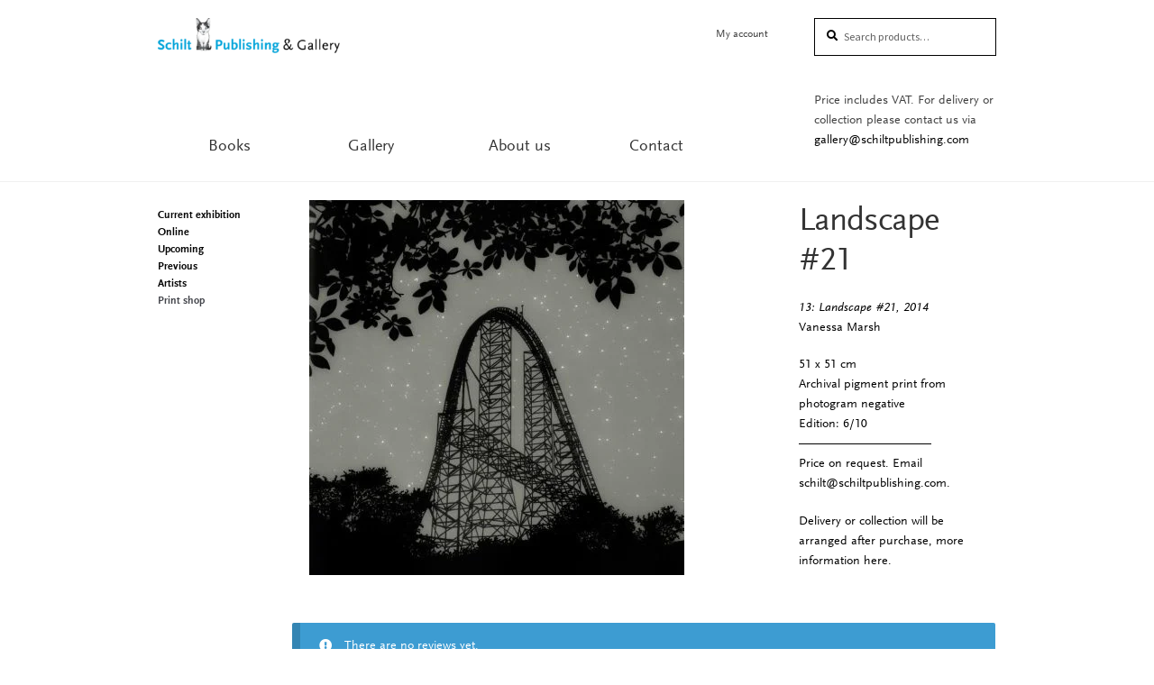

--- FILE ---
content_type: text/html; charset=utf-8
request_url: https://www.google.com/recaptcha/api2/anchor?ar=1&k=6LfYpk4eAAAAAIKVugsYQ7F8GYViZ5YQ1BM5-t18&co=aHR0cHM6Ly93d3cuc2NoaWx0cHVibGlzaGluZy5jb206NDQz&hl=en&v=PoyoqOPhxBO7pBk68S4YbpHZ&size=invisible&anchor-ms=20000&execute-ms=30000&cb=5vhotp4x9w4h
body_size: 48722
content:
<!DOCTYPE HTML><html dir="ltr" lang="en"><head><meta http-equiv="Content-Type" content="text/html; charset=UTF-8">
<meta http-equiv="X-UA-Compatible" content="IE=edge">
<title>reCAPTCHA</title>
<style type="text/css">
/* cyrillic-ext */
@font-face {
  font-family: 'Roboto';
  font-style: normal;
  font-weight: 400;
  font-stretch: 100%;
  src: url(//fonts.gstatic.com/s/roboto/v48/KFO7CnqEu92Fr1ME7kSn66aGLdTylUAMa3GUBHMdazTgWw.woff2) format('woff2');
  unicode-range: U+0460-052F, U+1C80-1C8A, U+20B4, U+2DE0-2DFF, U+A640-A69F, U+FE2E-FE2F;
}
/* cyrillic */
@font-face {
  font-family: 'Roboto';
  font-style: normal;
  font-weight: 400;
  font-stretch: 100%;
  src: url(//fonts.gstatic.com/s/roboto/v48/KFO7CnqEu92Fr1ME7kSn66aGLdTylUAMa3iUBHMdazTgWw.woff2) format('woff2');
  unicode-range: U+0301, U+0400-045F, U+0490-0491, U+04B0-04B1, U+2116;
}
/* greek-ext */
@font-face {
  font-family: 'Roboto';
  font-style: normal;
  font-weight: 400;
  font-stretch: 100%;
  src: url(//fonts.gstatic.com/s/roboto/v48/KFO7CnqEu92Fr1ME7kSn66aGLdTylUAMa3CUBHMdazTgWw.woff2) format('woff2');
  unicode-range: U+1F00-1FFF;
}
/* greek */
@font-face {
  font-family: 'Roboto';
  font-style: normal;
  font-weight: 400;
  font-stretch: 100%;
  src: url(//fonts.gstatic.com/s/roboto/v48/KFO7CnqEu92Fr1ME7kSn66aGLdTylUAMa3-UBHMdazTgWw.woff2) format('woff2');
  unicode-range: U+0370-0377, U+037A-037F, U+0384-038A, U+038C, U+038E-03A1, U+03A3-03FF;
}
/* math */
@font-face {
  font-family: 'Roboto';
  font-style: normal;
  font-weight: 400;
  font-stretch: 100%;
  src: url(//fonts.gstatic.com/s/roboto/v48/KFO7CnqEu92Fr1ME7kSn66aGLdTylUAMawCUBHMdazTgWw.woff2) format('woff2');
  unicode-range: U+0302-0303, U+0305, U+0307-0308, U+0310, U+0312, U+0315, U+031A, U+0326-0327, U+032C, U+032F-0330, U+0332-0333, U+0338, U+033A, U+0346, U+034D, U+0391-03A1, U+03A3-03A9, U+03B1-03C9, U+03D1, U+03D5-03D6, U+03F0-03F1, U+03F4-03F5, U+2016-2017, U+2034-2038, U+203C, U+2040, U+2043, U+2047, U+2050, U+2057, U+205F, U+2070-2071, U+2074-208E, U+2090-209C, U+20D0-20DC, U+20E1, U+20E5-20EF, U+2100-2112, U+2114-2115, U+2117-2121, U+2123-214F, U+2190, U+2192, U+2194-21AE, U+21B0-21E5, U+21F1-21F2, U+21F4-2211, U+2213-2214, U+2216-22FF, U+2308-230B, U+2310, U+2319, U+231C-2321, U+2336-237A, U+237C, U+2395, U+239B-23B7, U+23D0, U+23DC-23E1, U+2474-2475, U+25AF, U+25B3, U+25B7, U+25BD, U+25C1, U+25CA, U+25CC, U+25FB, U+266D-266F, U+27C0-27FF, U+2900-2AFF, U+2B0E-2B11, U+2B30-2B4C, U+2BFE, U+3030, U+FF5B, U+FF5D, U+1D400-1D7FF, U+1EE00-1EEFF;
}
/* symbols */
@font-face {
  font-family: 'Roboto';
  font-style: normal;
  font-weight: 400;
  font-stretch: 100%;
  src: url(//fonts.gstatic.com/s/roboto/v48/KFO7CnqEu92Fr1ME7kSn66aGLdTylUAMaxKUBHMdazTgWw.woff2) format('woff2');
  unicode-range: U+0001-000C, U+000E-001F, U+007F-009F, U+20DD-20E0, U+20E2-20E4, U+2150-218F, U+2190, U+2192, U+2194-2199, U+21AF, U+21E6-21F0, U+21F3, U+2218-2219, U+2299, U+22C4-22C6, U+2300-243F, U+2440-244A, U+2460-24FF, U+25A0-27BF, U+2800-28FF, U+2921-2922, U+2981, U+29BF, U+29EB, U+2B00-2BFF, U+4DC0-4DFF, U+FFF9-FFFB, U+10140-1018E, U+10190-1019C, U+101A0, U+101D0-101FD, U+102E0-102FB, U+10E60-10E7E, U+1D2C0-1D2D3, U+1D2E0-1D37F, U+1F000-1F0FF, U+1F100-1F1AD, U+1F1E6-1F1FF, U+1F30D-1F30F, U+1F315, U+1F31C, U+1F31E, U+1F320-1F32C, U+1F336, U+1F378, U+1F37D, U+1F382, U+1F393-1F39F, U+1F3A7-1F3A8, U+1F3AC-1F3AF, U+1F3C2, U+1F3C4-1F3C6, U+1F3CA-1F3CE, U+1F3D4-1F3E0, U+1F3ED, U+1F3F1-1F3F3, U+1F3F5-1F3F7, U+1F408, U+1F415, U+1F41F, U+1F426, U+1F43F, U+1F441-1F442, U+1F444, U+1F446-1F449, U+1F44C-1F44E, U+1F453, U+1F46A, U+1F47D, U+1F4A3, U+1F4B0, U+1F4B3, U+1F4B9, U+1F4BB, U+1F4BF, U+1F4C8-1F4CB, U+1F4D6, U+1F4DA, U+1F4DF, U+1F4E3-1F4E6, U+1F4EA-1F4ED, U+1F4F7, U+1F4F9-1F4FB, U+1F4FD-1F4FE, U+1F503, U+1F507-1F50B, U+1F50D, U+1F512-1F513, U+1F53E-1F54A, U+1F54F-1F5FA, U+1F610, U+1F650-1F67F, U+1F687, U+1F68D, U+1F691, U+1F694, U+1F698, U+1F6AD, U+1F6B2, U+1F6B9-1F6BA, U+1F6BC, U+1F6C6-1F6CF, U+1F6D3-1F6D7, U+1F6E0-1F6EA, U+1F6F0-1F6F3, U+1F6F7-1F6FC, U+1F700-1F7FF, U+1F800-1F80B, U+1F810-1F847, U+1F850-1F859, U+1F860-1F887, U+1F890-1F8AD, U+1F8B0-1F8BB, U+1F8C0-1F8C1, U+1F900-1F90B, U+1F93B, U+1F946, U+1F984, U+1F996, U+1F9E9, U+1FA00-1FA6F, U+1FA70-1FA7C, U+1FA80-1FA89, U+1FA8F-1FAC6, U+1FACE-1FADC, U+1FADF-1FAE9, U+1FAF0-1FAF8, U+1FB00-1FBFF;
}
/* vietnamese */
@font-face {
  font-family: 'Roboto';
  font-style: normal;
  font-weight: 400;
  font-stretch: 100%;
  src: url(//fonts.gstatic.com/s/roboto/v48/KFO7CnqEu92Fr1ME7kSn66aGLdTylUAMa3OUBHMdazTgWw.woff2) format('woff2');
  unicode-range: U+0102-0103, U+0110-0111, U+0128-0129, U+0168-0169, U+01A0-01A1, U+01AF-01B0, U+0300-0301, U+0303-0304, U+0308-0309, U+0323, U+0329, U+1EA0-1EF9, U+20AB;
}
/* latin-ext */
@font-face {
  font-family: 'Roboto';
  font-style: normal;
  font-weight: 400;
  font-stretch: 100%;
  src: url(//fonts.gstatic.com/s/roboto/v48/KFO7CnqEu92Fr1ME7kSn66aGLdTylUAMa3KUBHMdazTgWw.woff2) format('woff2');
  unicode-range: U+0100-02BA, U+02BD-02C5, U+02C7-02CC, U+02CE-02D7, U+02DD-02FF, U+0304, U+0308, U+0329, U+1D00-1DBF, U+1E00-1E9F, U+1EF2-1EFF, U+2020, U+20A0-20AB, U+20AD-20C0, U+2113, U+2C60-2C7F, U+A720-A7FF;
}
/* latin */
@font-face {
  font-family: 'Roboto';
  font-style: normal;
  font-weight: 400;
  font-stretch: 100%;
  src: url(//fonts.gstatic.com/s/roboto/v48/KFO7CnqEu92Fr1ME7kSn66aGLdTylUAMa3yUBHMdazQ.woff2) format('woff2');
  unicode-range: U+0000-00FF, U+0131, U+0152-0153, U+02BB-02BC, U+02C6, U+02DA, U+02DC, U+0304, U+0308, U+0329, U+2000-206F, U+20AC, U+2122, U+2191, U+2193, U+2212, U+2215, U+FEFF, U+FFFD;
}
/* cyrillic-ext */
@font-face {
  font-family: 'Roboto';
  font-style: normal;
  font-weight: 500;
  font-stretch: 100%;
  src: url(//fonts.gstatic.com/s/roboto/v48/KFO7CnqEu92Fr1ME7kSn66aGLdTylUAMa3GUBHMdazTgWw.woff2) format('woff2');
  unicode-range: U+0460-052F, U+1C80-1C8A, U+20B4, U+2DE0-2DFF, U+A640-A69F, U+FE2E-FE2F;
}
/* cyrillic */
@font-face {
  font-family: 'Roboto';
  font-style: normal;
  font-weight: 500;
  font-stretch: 100%;
  src: url(//fonts.gstatic.com/s/roboto/v48/KFO7CnqEu92Fr1ME7kSn66aGLdTylUAMa3iUBHMdazTgWw.woff2) format('woff2');
  unicode-range: U+0301, U+0400-045F, U+0490-0491, U+04B0-04B1, U+2116;
}
/* greek-ext */
@font-face {
  font-family: 'Roboto';
  font-style: normal;
  font-weight: 500;
  font-stretch: 100%;
  src: url(//fonts.gstatic.com/s/roboto/v48/KFO7CnqEu92Fr1ME7kSn66aGLdTylUAMa3CUBHMdazTgWw.woff2) format('woff2');
  unicode-range: U+1F00-1FFF;
}
/* greek */
@font-face {
  font-family: 'Roboto';
  font-style: normal;
  font-weight: 500;
  font-stretch: 100%;
  src: url(//fonts.gstatic.com/s/roboto/v48/KFO7CnqEu92Fr1ME7kSn66aGLdTylUAMa3-UBHMdazTgWw.woff2) format('woff2');
  unicode-range: U+0370-0377, U+037A-037F, U+0384-038A, U+038C, U+038E-03A1, U+03A3-03FF;
}
/* math */
@font-face {
  font-family: 'Roboto';
  font-style: normal;
  font-weight: 500;
  font-stretch: 100%;
  src: url(//fonts.gstatic.com/s/roboto/v48/KFO7CnqEu92Fr1ME7kSn66aGLdTylUAMawCUBHMdazTgWw.woff2) format('woff2');
  unicode-range: U+0302-0303, U+0305, U+0307-0308, U+0310, U+0312, U+0315, U+031A, U+0326-0327, U+032C, U+032F-0330, U+0332-0333, U+0338, U+033A, U+0346, U+034D, U+0391-03A1, U+03A3-03A9, U+03B1-03C9, U+03D1, U+03D5-03D6, U+03F0-03F1, U+03F4-03F5, U+2016-2017, U+2034-2038, U+203C, U+2040, U+2043, U+2047, U+2050, U+2057, U+205F, U+2070-2071, U+2074-208E, U+2090-209C, U+20D0-20DC, U+20E1, U+20E5-20EF, U+2100-2112, U+2114-2115, U+2117-2121, U+2123-214F, U+2190, U+2192, U+2194-21AE, U+21B0-21E5, U+21F1-21F2, U+21F4-2211, U+2213-2214, U+2216-22FF, U+2308-230B, U+2310, U+2319, U+231C-2321, U+2336-237A, U+237C, U+2395, U+239B-23B7, U+23D0, U+23DC-23E1, U+2474-2475, U+25AF, U+25B3, U+25B7, U+25BD, U+25C1, U+25CA, U+25CC, U+25FB, U+266D-266F, U+27C0-27FF, U+2900-2AFF, U+2B0E-2B11, U+2B30-2B4C, U+2BFE, U+3030, U+FF5B, U+FF5D, U+1D400-1D7FF, U+1EE00-1EEFF;
}
/* symbols */
@font-face {
  font-family: 'Roboto';
  font-style: normal;
  font-weight: 500;
  font-stretch: 100%;
  src: url(//fonts.gstatic.com/s/roboto/v48/KFO7CnqEu92Fr1ME7kSn66aGLdTylUAMaxKUBHMdazTgWw.woff2) format('woff2');
  unicode-range: U+0001-000C, U+000E-001F, U+007F-009F, U+20DD-20E0, U+20E2-20E4, U+2150-218F, U+2190, U+2192, U+2194-2199, U+21AF, U+21E6-21F0, U+21F3, U+2218-2219, U+2299, U+22C4-22C6, U+2300-243F, U+2440-244A, U+2460-24FF, U+25A0-27BF, U+2800-28FF, U+2921-2922, U+2981, U+29BF, U+29EB, U+2B00-2BFF, U+4DC0-4DFF, U+FFF9-FFFB, U+10140-1018E, U+10190-1019C, U+101A0, U+101D0-101FD, U+102E0-102FB, U+10E60-10E7E, U+1D2C0-1D2D3, U+1D2E0-1D37F, U+1F000-1F0FF, U+1F100-1F1AD, U+1F1E6-1F1FF, U+1F30D-1F30F, U+1F315, U+1F31C, U+1F31E, U+1F320-1F32C, U+1F336, U+1F378, U+1F37D, U+1F382, U+1F393-1F39F, U+1F3A7-1F3A8, U+1F3AC-1F3AF, U+1F3C2, U+1F3C4-1F3C6, U+1F3CA-1F3CE, U+1F3D4-1F3E0, U+1F3ED, U+1F3F1-1F3F3, U+1F3F5-1F3F7, U+1F408, U+1F415, U+1F41F, U+1F426, U+1F43F, U+1F441-1F442, U+1F444, U+1F446-1F449, U+1F44C-1F44E, U+1F453, U+1F46A, U+1F47D, U+1F4A3, U+1F4B0, U+1F4B3, U+1F4B9, U+1F4BB, U+1F4BF, U+1F4C8-1F4CB, U+1F4D6, U+1F4DA, U+1F4DF, U+1F4E3-1F4E6, U+1F4EA-1F4ED, U+1F4F7, U+1F4F9-1F4FB, U+1F4FD-1F4FE, U+1F503, U+1F507-1F50B, U+1F50D, U+1F512-1F513, U+1F53E-1F54A, U+1F54F-1F5FA, U+1F610, U+1F650-1F67F, U+1F687, U+1F68D, U+1F691, U+1F694, U+1F698, U+1F6AD, U+1F6B2, U+1F6B9-1F6BA, U+1F6BC, U+1F6C6-1F6CF, U+1F6D3-1F6D7, U+1F6E0-1F6EA, U+1F6F0-1F6F3, U+1F6F7-1F6FC, U+1F700-1F7FF, U+1F800-1F80B, U+1F810-1F847, U+1F850-1F859, U+1F860-1F887, U+1F890-1F8AD, U+1F8B0-1F8BB, U+1F8C0-1F8C1, U+1F900-1F90B, U+1F93B, U+1F946, U+1F984, U+1F996, U+1F9E9, U+1FA00-1FA6F, U+1FA70-1FA7C, U+1FA80-1FA89, U+1FA8F-1FAC6, U+1FACE-1FADC, U+1FADF-1FAE9, U+1FAF0-1FAF8, U+1FB00-1FBFF;
}
/* vietnamese */
@font-face {
  font-family: 'Roboto';
  font-style: normal;
  font-weight: 500;
  font-stretch: 100%;
  src: url(//fonts.gstatic.com/s/roboto/v48/KFO7CnqEu92Fr1ME7kSn66aGLdTylUAMa3OUBHMdazTgWw.woff2) format('woff2');
  unicode-range: U+0102-0103, U+0110-0111, U+0128-0129, U+0168-0169, U+01A0-01A1, U+01AF-01B0, U+0300-0301, U+0303-0304, U+0308-0309, U+0323, U+0329, U+1EA0-1EF9, U+20AB;
}
/* latin-ext */
@font-face {
  font-family: 'Roboto';
  font-style: normal;
  font-weight: 500;
  font-stretch: 100%;
  src: url(//fonts.gstatic.com/s/roboto/v48/KFO7CnqEu92Fr1ME7kSn66aGLdTylUAMa3KUBHMdazTgWw.woff2) format('woff2');
  unicode-range: U+0100-02BA, U+02BD-02C5, U+02C7-02CC, U+02CE-02D7, U+02DD-02FF, U+0304, U+0308, U+0329, U+1D00-1DBF, U+1E00-1E9F, U+1EF2-1EFF, U+2020, U+20A0-20AB, U+20AD-20C0, U+2113, U+2C60-2C7F, U+A720-A7FF;
}
/* latin */
@font-face {
  font-family: 'Roboto';
  font-style: normal;
  font-weight: 500;
  font-stretch: 100%;
  src: url(//fonts.gstatic.com/s/roboto/v48/KFO7CnqEu92Fr1ME7kSn66aGLdTylUAMa3yUBHMdazQ.woff2) format('woff2');
  unicode-range: U+0000-00FF, U+0131, U+0152-0153, U+02BB-02BC, U+02C6, U+02DA, U+02DC, U+0304, U+0308, U+0329, U+2000-206F, U+20AC, U+2122, U+2191, U+2193, U+2212, U+2215, U+FEFF, U+FFFD;
}
/* cyrillic-ext */
@font-face {
  font-family: 'Roboto';
  font-style: normal;
  font-weight: 900;
  font-stretch: 100%;
  src: url(//fonts.gstatic.com/s/roboto/v48/KFO7CnqEu92Fr1ME7kSn66aGLdTylUAMa3GUBHMdazTgWw.woff2) format('woff2');
  unicode-range: U+0460-052F, U+1C80-1C8A, U+20B4, U+2DE0-2DFF, U+A640-A69F, U+FE2E-FE2F;
}
/* cyrillic */
@font-face {
  font-family: 'Roboto';
  font-style: normal;
  font-weight: 900;
  font-stretch: 100%;
  src: url(//fonts.gstatic.com/s/roboto/v48/KFO7CnqEu92Fr1ME7kSn66aGLdTylUAMa3iUBHMdazTgWw.woff2) format('woff2');
  unicode-range: U+0301, U+0400-045F, U+0490-0491, U+04B0-04B1, U+2116;
}
/* greek-ext */
@font-face {
  font-family: 'Roboto';
  font-style: normal;
  font-weight: 900;
  font-stretch: 100%;
  src: url(//fonts.gstatic.com/s/roboto/v48/KFO7CnqEu92Fr1ME7kSn66aGLdTylUAMa3CUBHMdazTgWw.woff2) format('woff2');
  unicode-range: U+1F00-1FFF;
}
/* greek */
@font-face {
  font-family: 'Roboto';
  font-style: normal;
  font-weight: 900;
  font-stretch: 100%;
  src: url(//fonts.gstatic.com/s/roboto/v48/KFO7CnqEu92Fr1ME7kSn66aGLdTylUAMa3-UBHMdazTgWw.woff2) format('woff2');
  unicode-range: U+0370-0377, U+037A-037F, U+0384-038A, U+038C, U+038E-03A1, U+03A3-03FF;
}
/* math */
@font-face {
  font-family: 'Roboto';
  font-style: normal;
  font-weight: 900;
  font-stretch: 100%;
  src: url(//fonts.gstatic.com/s/roboto/v48/KFO7CnqEu92Fr1ME7kSn66aGLdTylUAMawCUBHMdazTgWw.woff2) format('woff2');
  unicode-range: U+0302-0303, U+0305, U+0307-0308, U+0310, U+0312, U+0315, U+031A, U+0326-0327, U+032C, U+032F-0330, U+0332-0333, U+0338, U+033A, U+0346, U+034D, U+0391-03A1, U+03A3-03A9, U+03B1-03C9, U+03D1, U+03D5-03D6, U+03F0-03F1, U+03F4-03F5, U+2016-2017, U+2034-2038, U+203C, U+2040, U+2043, U+2047, U+2050, U+2057, U+205F, U+2070-2071, U+2074-208E, U+2090-209C, U+20D0-20DC, U+20E1, U+20E5-20EF, U+2100-2112, U+2114-2115, U+2117-2121, U+2123-214F, U+2190, U+2192, U+2194-21AE, U+21B0-21E5, U+21F1-21F2, U+21F4-2211, U+2213-2214, U+2216-22FF, U+2308-230B, U+2310, U+2319, U+231C-2321, U+2336-237A, U+237C, U+2395, U+239B-23B7, U+23D0, U+23DC-23E1, U+2474-2475, U+25AF, U+25B3, U+25B7, U+25BD, U+25C1, U+25CA, U+25CC, U+25FB, U+266D-266F, U+27C0-27FF, U+2900-2AFF, U+2B0E-2B11, U+2B30-2B4C, U+2BFE, U+3030, U+FF5B, U+FF5D, U+1D400-1D7FF, U+1EE00-1EEFF;
}
/* symbols */
@font-face {
  font-family: 'Roboto';
  font-style: normal;
  font-weight: 900;
  font-stretch: 100%;
  src: url(//fonts.gstatic.com/s/roboto/v48/KFO7CnqEu92Fr1ME7kSn66aGLdTylUAMaxKUBHMdazTgWw.woff2) format('woff2');
  unicode-range: U+0001-000C, U+000E-001F, U+007F-009F, U+20DD-20E0, U+20E2-20E4, U+2150-218F, U+2190, U+2192, U+2194-2199, U+21AF, U+21E6-21F0, U+21F3, U+2218-2219, U+2299, U+22C4-22C6, U+2300-243F, U+2440-244A, U+2460-24FF, U+25A0-27BF, U+2800-28FF, U+2921-2922, U+2981, U+29BF, U+29EB, U+2B00-2BFF, U+4DC0-4DFF, U+FFF9-FFFB, U+10140-1018E, U+10190-1019C, U+101A0, U+101D0-101FD, U+102E0-102FB, U+10E60-10E7E, U+1D2C0-1D2D3, U+1D2E0-1D37F, U+1F000-1F0FF, U+1F100-1F1AD, U+1F1E6-1F1FF, U+1F30D-1F30F, U+1F315, U+1F31C, U+1F31E, U+1F320-1F32C, U+1F336, U+1F378, U+1F37D, U+1F382, U+1F393-1F39F, U+1F3A7-1F3A8, U+1F3AC-1F3AF, U+1F3C2, U+1F3C4-1F3C6, U+1F3CA-1F3CE, U+1F3D4-1F3E0, U+1F3ED, U+1F3F1-1F3F3, U+1F3F5-1F3F7, U+1F408, U+1F415, U+1F41F, U+1F426, U+1F43F, U+1F441-1F442, U+1F444, U+1F446-1F449, U+1F44C-1F44E, U+1F453, U+1F46A, U+1F47D, U+1F4A3, U+1F4B0, U+1F4B3, U+1F4B9, U+1F4BB, U+1F4BF, U+1F4C8-1F4CB, U+1F4D6, U+1F4DA, U+1F4DF, U+1F4E3-1F4E6, U+1F4EA-1F4ED, U+1F4F7, U+1F4F9-1F4FB, U+1F4FD-1F4FE, U+1F503, U+1F507-1F50B, U+1F50D, U+1F512-1F513, U+1F53E-1F54A, U+1F54F-1F5FA, U+1F610, U+1F650-1F67F, U+1F687, U+1F68D, U+1F691, U+1F694, U+1F698, U+1F6AD, U+1F6B2, U+1F6B9-1F6BA, U+1F6BC, U+1F6C6-1F6CF, U+1F6D3-1F6D7, U+1F6E0-1F6EA, U+1F6F0-1F6F3, U+1F6F7-1F6FC, U+1F700-1F7FF, U+1F800-1F80B, U+1F810-1F847, U+1F850-1F859, U+1F860-1F887, U+1F890-1F8AD, U+1F8B0-1F8BB, U+1F8C0-1F8C1, U+1F900-1F90B, U+1F93B, U+1F946, U+1F984, U+1F996, U+1F9E9, U+1FA00-1FA6F, U+1FA70-1FA7C, U+1FA80-1FA89, U+1FA8F-1FAC6, U+1FACE-1FADC, U+1FADF-1FAE9, U+1FAF0-1FAF8, U+1FB00-1FBFF;
}
/* vietnamese */
@font-face {
  font-family: 'Roboto';
  font-style: normal;
  font-weight: 900;
  font-stretch: 100%;
  src: url(//fonts.gstatic.com/s/roboto/v48/KFO7CnqEu92Fr1ME7kSn66aGLdTylUAMa3OUBHMdazTgWw.woff2) format('woff2');
  unicode-range: U+0102-0103, U+0110-0111, U+0128-0129, U+0168-0169, U+01A0-01A1, U+01AF-01B0, U+0300-0301, U+0303-0304, U+0308-0309, U+0323, U+0329, U+1EA0-1EF9, U+20AB;
}
/* latin-ext */
@font-face {
  font-family: 'Roboto';
  font-style: normal;
  font-weight: 900;
  font-stretch: 100%;
  src: url(//fonts.gstatic.com/s/roboto/v48/KFO7CnqEu92Fr1ME7kSn66aGLdTylUAMa3KUBHMdazTgWw.woff2) format('woff2');
  unicode-range: U+0100-02BA, U+02BD-02C5, U+02C7-02CC, U+02CE-02D7, U+02DD-02FF, U+0304, U+0308, U+0329, U+1D00-1DBF, U+1E00-1E9F, U+1EF2-1EFF, U+2020, U+20A0-20AB, U+20AD-20C0, U+2113, U+2C60-2C7F, U+A720-A7FF;
}
/* latin */
@font-face {
  font-family: 'Roboto';
  font-style: normal;
  font-weight: 900;
  font-stretch: 100%;
  src: url(//fonts.gstatic.com/s/roboto/v48/KFO7CnqEu92Fr1ME7kSn66aGLdTylUAMa3yUBHMdazQ.woff2) format('woff2');
  unicode-range: U+0000-00FF, U+0131, U+0152-0153, U+02BB-02BC, U+02C6, U+02DA, U+02DC, U+0304, U+0308, U+0329, U+2000-206F, U+20AC, U+2122, U+2191, U+2193, U+2212, U+2215, U+FEFF, U+FFFD;
}

</style>
<link rel="stylesheet" type="text/css" href="https://www.gstatic.com/recaptcha/releases/PoyoqOPhxBO7pBk68S4YbpHZ/styles__ltr.css">
<script nonce="ObAuGAw0hs4dvHGVJBVUVg" type="text/javascript">window['__recaptcha_api'] = 'https://www.google.com/recaptcha/api2/';</script>
<script type="text/javascript" src="https://www.gstatic.com/recaptcha/releases/PoyoqOPhxBO7pBk68S4YbpHZ/recaptcha__en.js" nonce="ObAuGAw0hs4dvHGVJBVUVg">
      
    </script></head>
<body><div id="rc-anchor-alert" class="rc-anchor-alert"></div>
<input type="hidden" id="recaptcha-token" value="[base64]">
<script type="text/javascript" nonce="ObAuGAw0hs4dvHGVJBVUVg">
      recaptcha.anchor.Main.init("[\x22ainput\x22,[\x22bgdata\x22,\x22\x22,\[base64]/[base64]/UltIKytdPWE6KGE8MjA0OD9SW0grK109YT4+NnwxOTI6KChhJjY0NTEyKT09NTUyOTYmJnErMTxoLmxlbmd0aCYmKGguY2hhckNvZGVBdChxKzEpJjY0NTEyKT09NTYzMjA/[base64]/MjU1OlI/[base64]/[base64]/[base64]/[base64]/[base64]/[base64]/[base64]/[base64]/[base64]/[base64]\x22,\[base64]\\u003d\\u003d\x22,\x22wqvDrMKYwpPDnsKDbyktwrZ/P8OowpPDjsKaFcKuHsKGw4Nfw5lFwrvDgEXCr8KPE34WT2nDuWvCsVQ+Z1p9RnfDgD7Dv1zDtMOhRgY6SsKZwqfDh0HDiBHDnMKAwq7Cs8OPwqhXw596AWrDtHjCiyDDsTHDmRnCi8OlAsKiWcKzw4zDtGkTZmDCqcOlwpRuw6tlRSfCvyAvHQZ2w7t/FyJ/w4ouw5PDtMOJwod4YsKVwqtzDVxfXG7DrMKMCMOlRMOtUQ93wqBmE8KNTmh5wrgYw4Mfw7TDr8OQwp0yYDzDtMKQw4TDrANAH3ZMccKFB3fDoMKMwqFNYsKGdlEJGsOHUsOewo0HEnw5Z8OWXnzDuC7CmMKKw47CrcOndMOSwrIQw7fDmsK/BC/Cu8KSasOpUzhMWcOzInHCoygkw6nDrQ3DlGLCuADDmibDvnYAwr3DrDbDrsOnNRg7NsKbwqBvw6Ytw6fDjgc1w5FLMcKvUCbCqcKeD8OZWG3CoyHDuwU/IykDIMOCKsOKw6sew55TOcOfwobDhU4rJljDt8KqwpFVKsO2B3DDkMO9wobCm8KBwrFZwoNCb2dJN1nCjAzCh1rDkHnCu8KVfMOzdcOSFn3DvsOdTyjDp0xzXH7Dr8KKPsOMwosTPnUbVsOBU8KNwrQ6dsKfw6HDlHI9Ag/CjB9LwqYawoXCk1jDkS1Uw6RNwq7CiVDCjsKhV8KKwoTCiDRAwo3DsE5uYMKjbE4Yw5lIw5Q7w55Bwr9Ve8OxKMOebsOWbcOUMMOAw6XDimfCoFjCgsKtwpnDqcKuS3rDhDU4wonCjMOqwqfCl8KLGQF2wo5/wp7DvzoBO8Ofw4jCrDsLwpxuw4MqRcO6wp/DsmgvdFVPC8KsPcOowqE4AsO0a0zDksKEN8OrD8OHwpMcUsOoa8KXw5pHdjbCvSnDvR14w4VTSUrDr8KEQ8KAwooPQcKAWsKLHEbCucO/WsKXw7PCtcKZJk9BwpFJwqfDjnlUwrzDmjZNwp/CvMKQHXFJIyMIQMOfDGvChg55UixeBzTDoyvCq8OnJEU5w45aGMORLcKoZcO3woJVwr/DulFWLhrCtDBbTTVqw5ZLYxHCksO1IEDConNHwrAhMyAsw43DpcOCw4jCgsOew51lw6zCjghLwovDj8O2w6XClMOBSTVJBMOgShvCgcKdWMO5LifCkj4uw6/ChMOAw57Dh8KHw6gVcsOgMiHDqsOQw5s1w6XDiTnDqsOPZMOpP8ONYsKmQUtrw7hWC8OMPXHDmsOkbiLCvkbDvy4/[base64]/CpmxVwprDgsOew5sJEcOKw4/CicKmw5cwDMKSw5XCisK0YsOnScOGwqRkNCtiwqfClXjDqMOHdcOkw6oxwoFqGMOWXsOkwpIawpgOUyLDjiVcw7PCiikBw7MtPSLDmMKDw6/ClHjCgxJHS8OMdQbCgMOuwpXCtMOIwpnCiHcGbcKrwoUfRj3CpcO4wrA/HT0Dw7/CtcKhOsODw59qaz/[base64]/[base64]/wrTCo8Obwp8+wqJnaBHDusKDT3trw5HClsKUwpzDssOww5pfw7DDl8KFwqdWw4LDq8O0wpfDosKwaT0nFDPDmcKeQMKLanTDuCA2NkHCiR5ow4DClwLCj8ORwpoEwqcDYXBkZcO4w6kvHmtPwpnCoBYDw77DgcObWiJwwoIXw6zDu8OKOsOow63CkEMlw5rDuMOXJm/CkMKcw6jCvCgjCU0ww7xZEcKeejnCoCrDjMKDKsKYIcK6wr7Dhy3DqMOlZMKkwrjDs8K+CMOvwrtjw5DDjyNiXsKEwoN2FCnClXbDicKvworDr8OXw6dBwoTCs2dmBMO8w7Z/[base64]/HgdwwrrCiA3DrXUPwoXCujpJwpLDtsK6dlMbNsOyPTdKe1TDtMK+c8KqwrXDg8K/Vmg6w5BdW8OTC8OYB8KSNMOKJMKUwrnDqsO5JEHCoC0hw7rCj8KoTcK9w6Bxwp/[base64]/DhcOIwqpAw7zDs007GcOUSCBnPcOfTGZrw7Y+wr87b8KUasObV8K7cMOWRMO9woo3JXfDncOlwqw4OsKxw5BOw5vCsVfCgsO5w7TClsKDw57DjcODw5I2wrILXsOWwp0QfTHCuMKYP8OSwqMVwqHCpVrCicKyw7TDkwrClMKiUjoXw4HCgTEOVDFIYzBKbGx/[base64]/CrMK3wp1xdVgeIsKlSsKtwr9Dw6V2wq4Qb8KRwqVNw71RwocJw7zDg8OmDcOadABDw6nCr8OWOcOrEBDCscO7w6DDrMKtwpoNVMKEw4rChSDDhsOpw6jDu8OvBcOyw4DCq8O6OsKMwq/DtcOfaMOHwqtKMsKtw4XCscOEJsOFD8O4WyXDtVVNw6B4w6PDtMKeP8KwwrLDr3dswrTDuMKZwrVPQBfDncONb8KUwpvCpE/CnTITwrB1wqogw6tBKkbCjH9Xw4XCt8KfS8OBHkDCp8OzwoAdw5DCvCFJwp8lNCrCom3Dgh1swpgHw6x/w4dCS3DClcKiw4MwQCpOeHg9PXxFasOyfToWwoJywqjCvsORwrc/FXUHwrsAGwV7w5HDh8OtJVbCoWFgGMKSR3dqXcOIw5fDm8OAwoUGBsKkVV55OsKDZ8KFwqAFS8OUdznDvsKhw6HDiMOxMcOKSi3DjsKJw7rCoBjDvMKAw7kjw58Owo/DpMKSw4cROhAPXsKJw5cGw7XCrC8NwqAOYcOTw5Mlw7MDOMOJCsKew6XDmMK+VMKKw6otw6HDocOnHgcRPcKVEzLCt8Ocw5d9woRlwrUcwpbDjsKnfMKVw7DCkcK3wpURa2bDocKQw43CsMKhIy5Cw6XDqMK8FXzClMOCwp/DhcOJw4PCssOsw6Eqw5/CrcKuZsOsbcOyBRXDsXHDmMKlXA3ChcOKwoHDg8OtDHUxHlYiw5VnwpRKw5JJwr5JKBDChHPDmCTDg3sDDcKIIWImw5IYwoXDsm/CssO+wr07EcO9TH/DrULCoMOFZnzChUnCjTcKXsO6YHcGVnLDl8KGw7IUwr1sdcKww47DhX7DqsKewps2w7zCqyXDmkw5MRrCog1JSsK/KsOlLsOuT8K3ZsORRDnDscKiJ8Krw4fDisKPDsKVw5VUJUjCu2DDrybCpMOEw7N3M0zCnT/DnFlzwqFcw7lAw69YYHAMwqwyNMOww6ZTwqwuGF/CjsOnw7LDhMOzwoEqZAbChBk3GcONacO2w44uwonCrcObBsO+w7nDqF7DkRbCp1TCnG/DtMKCJlLDrz5nNlbCosOJwpnCoMKjwqnCu8KAwp/[base64]/[base64]/wo/DjsKTw7FBIHTChMOBGMOVwrDDmh5Fw7LDiUhSw5stw7AcJMKYw6w+w4otw7nCuhwewoDCkcKOVUbClRcMNxItw6kVGMKkWBQ1w6huw4vCucOrCsK2YMO/OgfChsKtOivCgcKLMXwdGMO/w5vDhiTDjjYAOcKBZ1TCq8KzZB0ne8Kdw6TDgsOEPWVlwp7DvTvDr8KZwr3CocOaw5QhwoTCkzQAw5R/wqhgwp49WQ7CicKjwr50wpleH2ciw5cYEcOnw5rDiwl0EsOhc8KbGsKWw6/DkcO3LcKYc8KAwpXCvAHDnwLCswHCi8KSwpvChcKDBmDDtl5Ac8OmwqvChDZtcBgnYkJTR8OUwrpJMjwIGWhAw5Irw7ZWwrIqM8Kgw7xoF8Oqwo18wr3Dn8O5Gyg2PBvCvxtsw5HCicKjEUoNwoR2AsOkw6jCqVzDrgEZwoQUVsOAQsKtei3Dv3rDrcOlwpbClsK/[base64]/Ci8OxFWjCqMOAF8OZcMKcbn7CrQF/[base64]/[base64]/[base64]/w5taUsK1wodFOMKVXsK6OB3DnsO5Zw0SwrnCgMOtTh4AL2zDisOuw7U5PTMmwokmwqjDmcK4TMO+w7pqw7bDiVnDucKYwp3DosO3QcOHRcOdw6fDhMKmeMK4asKuw7XDkTDDoDrCnE9bCBDDpsORwofDqTXCtMOOwrFcw6/CkRYAw53DvD8QeMK3W1/DrADDvzjDl2jCs8KjwqoTX8KbOsOVSMKPYMOnwpnDnMOIw5obw40mw5hITD7DnjPCicOUaMOcw4pXw7HCoxTCkMO2ClBqMcOOBcOpLk3Ci8OcKRg5MMKiwrt+EW3DoEdJw4M0JMK3flIFw4bCgBXDtMKjwpZnEsOUwovCgXYTwp1zXsOgBQ/Cnl3Dkn4KcCXCicOfw7rDiR8Cej8mGcKLwpwJwq1fw7fCt3BoPxnCn0LDsMKQenfDisO+wrsqwooAwogxwqJFX8KdcW9ddMO7wovCsm0awr/Dr8Oxwo9Yc8KRecOaw4oUwrvCiQvCmcKkw7zCgcOYwqFCw67DqMKzTRRNw7fCr8KQw5B2e8KWTgEzw78/SkTDuMOOwop3W8O5MA0Mw6DChV04fTwlB8OCw6fCsVVGw4MefcKof8OWwpLDmh/CvR/CmcO/eMOAYhDCv8KQwp3CpW0MwqBewq8HdcKYw4AlCUrCn1Z/XANEE8Knw7/Cq3pITnA5wpLCh8K2YsOvwobDkl/DlnfCq8OJwpcHRi1Cw4wmFsKQa8Odw5PCtFM1Z8KrwqRHcsK4w7HDoBXDjn3CrnI/WMOww6M3wqtZwphjUlXCt8KqeHcsM8K9X3lswo4eFjDCpcKxwrQ5S8KWwpolwqfDqcKpwoIZw7XCrBjCpcONwqYxw6LDlcKOw5ZswqUkesKYG8OEJDp+w6DDj8Odw5nCsFbDvjg+wprDq0o0E8O4DWgNw705w4N/HRrDhXl6w6EBwrvCrMK9w4XCqm9KZsKpw4DCo8KDDsORMsO0wrYdwrjCpMOBXsOFeMKxU8Kbfg7CqhdRw6HDmcKiw77CmwbCqMOWw5pCDl/DjXV6w4F+ZHvDmnvDgcO9B0ZqZsOULsKMw4vCuWVVw7TDgRPDlj7Cm8Opwo8NLEDDqsK+MTJvwqQRwpocw4vDh8K9bAxMwpLCgMKUwq0HU1fCgcOHw5jClBtew6nDgcOtHgppasOtLsOEw6/DqxjDj8O8wpHClcOdMMK2b8OlCMOyw6vCgmfDgmZ+wrvCrWxKDi9SwoQ/T08fwrDCqmLDgcK7EMONScKPUcOrwoTCu8KYSMOJwq7Cn8OURMOPw77DncKLOzHDtg7DvmXDpytnTicxwqTDiy/ClsOnw6DDoMOrwottHsOQwrF6Nw5ewpFZw4lUwpzDv3cQwpTCvwoNA8OXwr7CtsKFSXbCicOaBMKdAcKvHAg+PH3CtsOrX8Kkw5tiw6nCticAw6AZwoLChcK4aW5ILh8bwrrDiynCkk/Clk/DosO0E8Klw6zDhDHClMK7GxTDsSwtw5NmYMKywrjDncOsJcOjworCuMKXAHnCgEjDlDXClXLDiCEDw4YlGMOEHMKBwpQCfMK9wr/CmMO9w4YVDA/Di8ORGREaD8OsTcObeh3CimjCjsKIw5AENEDChA1BwokZHsOUd0IrwrDCkcONbcKLwqbClQl7AsK1UFUmacKtcgPDgMK/R1TDjcKXwolCbsKXw4zDhsO1M1sjYCXDqVgzacK9TDrCrMOxwpXCkcOSNsKKw4R3csKVCMK4TGMMWRPDug55w48HwrDDqMOZB8O4bcOzBkN4UgHCtWQlwo3CumXDmXpBT21rw40/dsKyw4tRfz3Ck8OSQ8KTTcOPHMKSWHVsJg3Cv2DDv8OHYsKGWsO0w6fCnyzClsKFYgUKAmbCrcKlcSYiNnYwCsKLw6HDvUDCrQPDqzsewrAgwpfDrgDChDdkZcO1w5vCrU7DnMOAbijCgQQzwq3DnMO3w5Z/w78aBsOqwqvCj8KsIn1DNQDDjxwJwokpwppGFMONw4PDtMOQw6YGw78lbiYZbEHCj8K2JSPDgcO8fcKhUzDCicKKw6/Dv8OIE8OuwphAYQMQwqXDisOpc3LCp8Oyw7vCt8OSwpNJOsKAZBkgD2QpKcKbRMOKcMOIeGXCo0rDm8K/w5BoQ3rDq8OZw4zCpB1hZsKewptMwrxjw4szwoHCp2UwSwTDgGnDksKdWMO7wqN0wobDiMOawpTDt8O9PmJgQC3ClGsNwo3CuCd9Y8KmK8KFwrXChMOmwpPChcKMwqAaesOqwp/Do8KSXsK5w7sGeMOiw4PCq8OOccKkMgzCnT/DvsKyw5BIX1IoasKQw5rDpsK8wrJOw6NYw7kowpN8woQYw6QJBsKnUmU+wrDCjsOZwonCo8K+eREuwrHClcOww7hbfx/CkMOfwp0gUMO5WC9NIMKiIydQw6hWH8OUIAd8c8Oewpt3FcKYfwzCvV9Bw6NhwrXDlcOiw7DCq3vCt8KbEsKUwpHCtcKXUwXDssK8wobCtF/CnlAHwpTDqiMDw4VmairCq8K/wr7DhFXCoTvChMOUwq1pw74Iw4YFwqAMwrPDijYSLMOhb8Ojw4zChSttw4pvwo5hAMOIwrfCthDCicKFIsORVsKgwrvDonzDgAhqwpLCu8OMw7tQwrxgw5nCn8OLKiLDuldfMUjCujnCrjfCtBVqLgHCkMKwAhU8wqjCrEfCoMOzAsK2NEtGesO5acK/w7nCnijCoMKwFsOBw73ChMKpw7FVKhzCjMOtw6YVw63DnMOGHcKnacKawo/[base64]/[base64]/CgMO0wrDCumVPSXkKJQDCgcK+ZADDjhpCWcOZK8OewpcBwoPDj8ORDhhRZcKrIMO5QcOvwpQOwpfDoMK7NsOzDMKjwop0QCtiw7omwqBJfDkOPF7CpsK8SknDmsK+wrPChRjDpMKAwrrDtBFKSjYtw4HCrMO1Tn8Iw5UeOR8jAUXDmwwgwpXCkcO1GFomRW8tw7/[base64]/[base64]/w4PDk8O3w5TChsKmM8O+wptMw6zCoSnDt8OvwozDlcKpwqtiwqx6fysSwrE7EcK1DcOjwoluw7LCu8OHwr8gWhfCqcOsw6fCkhvDt8KbEcO2w4/[base64]/DscKxQsOBwq3Doz0lHMO/wp4DAMOew7V0Y8KoNcKwc2MuwqvDosOewoXCrFIzwop5wqXDlx3Dk8KGQ3Vkw5R5w49jLRTDscOOWkvCtzUkw5pyw6Mda8OoTnILw5bDtcOvP8Klw6pSw59RcS1cIjXDtngSL8OAXh/ChcOiWcKbVXYVCMOCE8Ofw7bDhy/ChcOlwrglw44bI15Hw5TCoDJrHcOWwr0Jw5bCqsKDKWUtw4HDlBRawrfCqz5zfFHCt2vCocO3Yhl6w5LDkMOIw6cQwpLDvU/CrErCmyPDpXQEfhPCgcK5wqx3D8KsSyYJw5ZJwqxrwrbCqT8SHsOrw7PDrsKIwr/[base64]/CjnzCvErDmAg4w4xUw5rCh8KdwofCtMKfw4vDvkfCpMK/Ak3DusONI8K6wqsEFsKJN8OWw6AEw5cIDDHDsQzDrHEpfsKDAjvCtxLDoyk1exFrw5oCw4l6woM6w5XDmUbDs8K7w58UVsKtIW/[base64]/woHDnWXCtg7DisOowr/Cn2xmw4bCocO1w6oBecOdVsOMw6jDo3bCrVPDvwsvOcKwYm/Cuhh5SMOvw68Ew5sFfMKOZG8nw7rCvmZYbQZAwoHDosKzeAHCosKPwq7DrcOuw7VGC3Rrwr/CmMKcw7oDOcKjwr3Dt8KDMsKrw63DocKjwqPCrVNtG8KUwqNyw7V7B8Kjwp/CucKIMi3CgcO6dyPChMOxGTHCn8Knwo7CrW7Dmi3CrsOTwptDw6LCnMO8d2bDjSzCkH3DjMOSwrzDrhnDsENRw7wcCMOtQ8Ohw7rDv2bDrjzDvmXCiD9cLmMhwo9CwovCtw8VUMOJMsKEw5Jjc2hRw6sVK13DuxnCpsKKw5rDhcOOwqxRwoJqwol8cMOEwo0fwq/DscOew6EGw7vDp8K4ecO4VsOdBsK3ERkPw68fw7tGYMOGw544AQ7ChsKqY8KYfzXCrcOawr7DsHrCrcKaw7A/wq4awqV1w7rCmzBmEMOjTxpMBMOuwqF8RCVYwpbCoyzCoQNjw4TCh0fDj1rCl3d7w4FmwpLDrUEOM1HDkWjClMKWw5RvwrlFHsK6w6zDu2TDo8KXwqtFw4jDg8OJw4XCsgbDiMKAw5EZQcOqSyHCg8Onw5xfQkt0woIrUsOxwozChHrDqcOOw7/CqhjDvsOUVknDo0DCsT/[base64]/H3fDssOFVcKhAh8TWcODwpAbw7oLL8OOb1UnwrvCrjE3H8KbcV7DthbCvcKmw6fCqCRbPcKhQsKoCBLCmsOHHQjDosOnUTPCp8Kra1/CjMKcfA3CgRnDuSPCtCXCjXTDr2AZwrrCqsODfcK+w7lhwoFZwpbCisKjPFduMQp3wpPCk8KAw7xSwpDDpD/[base64]/[base64]/CrcKzMmLCiHRXcsKiJcKNYCcSwofDgcKdwpbDpTJcQcO/w4nCmcK/[base64]/CtxrCnMK+TSvDsX83ShJjd8K+ZsKeWyfDqQt+w7dSKSnCuMKow7nCvcK/EQkKwoTDk2NTEAvDucKRw63CmsKbw6vDrsKzw5PDp8O7wrNwZUHCp8K3BmoAGMOsw5Ezw6jDmMONwqDDlEvDisKHwoTCmMKZw5cuXMKYNVPDrcKrPMKCHcOEw77DmTNRwoF4wrYGdsKYIz/DjsKTw6LCkFvDi8OMwpTDmsOSdAsNw6DCpMKQwqrDvVpCw6pzVMKMw6wLBcOTwq5Xwp9eHVxmZVDDvBV1RFhiw41gwpXDuMKOwoHDpgkSwp1XwoNON28hw5HDmsO3Y8KMR8K4UMOzR2oDw5BYw7XDsVfClw3CtGsiCcK/wqYzJ8OPwq94woLDnFLDjk8swqLDv8Kuw7rCosOVUsOPwq3DqMK/w64vasKcLyZEw4bCl8OOwoLDhHsRHSIiHMKvPG7ClcOTGCDDlMKtw57DvcKkw5/[base64]/Cm8OBTcKcwqPCgyTDg10Jw53CigBJaB53HF7DhhpEDsOeXBnDk8OYwq9yfjNCwowYwqw2PlHCtsKJQn5sOXwawofCkcOJCm7Chk/Dpnk4EsOVcMKRwoIrw6TCtMOiw4TCvsOLwoFvBMK7wrdDa8Kcw5PCqgbCrMO4wqTCgXpqwrDCi3TCuHfChcO4UHrDp05wwrLCtSE+wpzDnMKnw7fDhmrCi8OWw5YCwpXDilbDp8KdAhg/w7nDqi/DhcKGZ8KRQcOBLBHCuXs3asKyWsOLHwzCnsOKw410KnDDrWMwRsOEw6TDjMK2QsO+B8O8bsKrw7fCsRLCozTDhsOzbsKFwoglwpXDmw47anDDgUjCjlBOCXBnwobCmUfCnMOPcjHCvMK+PcK+CcKcMnzCocK6w6fDvMKGI2HDlybDmjIMwpzCmcOQw6/CksKHw790QznDoMKkwrpFasKRw6nDtB3Cv8ObwpvDi05/ScORwocyDsKiwobCr3t1HlLDvVM1w7rDs8KOw44vACnCmCFfw6LCsVEfOmbDllZ1UcOKwohjE8O6TStVw7/CtMKuwrnDqcKiw77DhVzCicOIwqvCrHbCjMOkw6HCnsOmw4pILWTCm8OVw5jClsOlLi1hWGXDkcOBw7Edf8OxIsOHw7dRYMKew5xswrrCiMO5w4jDh8OCwrLCh3HDqw3CqVLDqMO/SMOTQMOyd8OvwrXDjcOPCFHDs0Nzw6YIw48dw6TCnMOEw7oswrHDslcpICc8wqEawpHDqyfDoxwhwpHClVhrAQDCjX5EwqHDrSvDtsOoQjxPHcOhw7bCpMKEw6QjEsOAw6zCsxvCvD3DgnAyw71xR204w5xNwoMcw5YLP8KvZxHDpsOGfC3DnnXCuibDpsK+RgQ/[base64]/w5I2wqQBO8OMwqBqdsKTw5nDixTCiRIbJ8KFw4fCgwlOwqXCinB8w4Bxw6Zvw40zLQHCjBfChhnDvsKWb8KqM8K0wprDiMKkwqcpw5TDpMK4TcO/w75zw6FUd2gdCBoawr/[base64]/DlT/DpmLDv8KaWcK8W0fDkcOOJyQ1d8KLbXfCqcKFQ8OBbcOmwqNnaQTDr8KIA8OCTcOAwqrDrcKUwp/DtWzCqVsaPcO1TmPDoMKpwogKwozCp8KNwqnCpC5bw4YDwr3Com/DrR5/BwNDEcOrw6bDmcOLCcKWOMOXSsOXZC1dXBJEAMKpw7laQSbDjsOxwo3CkEAPw7nChFZODsKCSTfDnMKawp/DnMO8CjEnNMOTdVnCriUNw67Cp8KXNcOww5rDgAXCmi7Cu2/DiQDCu8OZw7bDu8K4w4QcwqHDkxPDuMK2OQsrw7Mbw5PDs8OkwrvCosKBwqBOwqLDmsO4A03Cuz/CtVB/EcOzWsO3FX9YDgbDim8mw5csworDmXcTwoMfw5pgCD3CqsK0wonDs8OAT8OGK8OMLVTDslvDhRTCjsOfd2PCo8K3TCkXw4vDoGHCicKgw4XDmjXCjCMQwp1fSMOCT1Y/wp8VPT7DncO7w6B+w5Q3VwfDjHI8wrgrwp7DjEvDsMK7w5hJMxnDqDzDuMKxDsKEw7Eow6YDIMOJw5DCrGvDj0HDhcOXYsObanTDnxkpO8OnOAoWw5nCtMO/dS7DssKQw71HQi7Dm8Opw77DmsOZw4tRHAjCoAfCmcKgIz5TSsKHE8Kiw6/[base64]/CrXnChAnDhcOfw4guJMOcJcOqw4U6GQ3DglkLN8OqwrRyw7rDqz/DhlDDp8O1wrbDvXHChMKNw6nDqMKJcFhMKsKDwpPCvcOtdn3DlFnCvcKLVVzCnsK/EMOGwrPDt2HDscOOw7PCsyBVw6glw5vCpMOIwr3CsWt/chrCi1/DqcKCecKNGCVfOwQYWcKewq1xwpXCiX8Fw4l2wpZvKVNhw4QDRjbCsmTDi0FewrZWw6fDuMKkfMOiKAUYwojCvMOKGwpbwqcQw5VReT/[base64]/wrAmXcO3IzDCqlUpdVzDh8OsDcOyw7xlBzXCgxgTC8ONw7DCjMKWw73CpcKawqLDscOeKQ7Cj8KOfMK/wrTCqwFeE8Oww6fCmsOhwovCukPClMOvSzYMRcOcSMK9enxERsOOHBDCg8O4BCodw4UPIXsjwpLClMKWw4/DrMOEHiJAwrwpwr0zw4XDvg4swp9cwo/CpMOVZsKuw5HCiwTCksKrJUMxdMKWw6LChHsdOSfDsVfDiAhtwr3Dm8KZRjLDshseEMO4woLDsVDDgcO2w4VcwolpA2gKK1x+w5XCscKJwp1nND/DpRXDjMODwrHCjD3DksKrBhrDqMOqPcKpZMOqwofCiQ3DosKRw7vCui7DvcO9w7/[base64]/CrcOWwovDgl/ClcO5OklNwotOEgkzw7HCnwkEw5MFw6JfB8OmdXgfw6t2K8KewqkPKMKKw4PDiMOCwqtJw5bCh8OMbMKiw7jDg8OcI8OsRMK+w5o2wqnCmiYQDAnCr1YuRhzDusOOw4/DksOxwp3Dg8Ozwq7CrwxFw4PDrsOUw73DqAUQCMOIfh4wcQPDkhrDoE/DssKLesO7PxUxDsOFwplgVsKRcsKxwrAMRsOPwrvDqMK7wogRXDQMXnMswr/ClAgIN8KVZxfDq8OWWnDDrwXCgMKqw5QOw7fDqcOPwq0DUcKqw4wFwrbClSDCr8OHwqgdZMOJQRDDgsOHZDtIw6NlA2nCjMK7wqbDisKWwoo4esOiE302wrYxwoI3w57DqlRcbsKkw5zDvMORw6nCmsKVwr/DijgPw6bCr8ORw6leJcKowo1Zw7vDr3/ClcKSw5LCrj0fw6lZwqvCnhPCqcOzw71CJcKhwqHCoMK+KSvCokJYwpLCgTJGacOQw4lFWnbCl8KGHGXDqcOaSsKZSsOTR8KSekfCn8K1w5/CtMOww4LDuDVhw4s7w4ttwrtIf8O1wqR0PHfCoMKGRm/Cn0A6AR5jfDTDo8OVw7TCgsKiw6jDsn7DsEh7BQLDm211KcOIw4jDmsOiw43Dm8OuXsKtYxbDkMOgw5YtwpM6BsK7V8KaEsO+wrcYGTFyNsKlBMOyw7bCuC9ANn3Dv8ODPSpxV8KyX8O6ABJ3AcKMwrldw4dmFm7CrjtKwq3DpzxBIg1Hw6nDpMKUwpIEAgrDpMO/w7cgUApfw6Mjw6NKCMKrQS3CmcO1wqXCmwYeFsKQwogXwpMBVMOLOsOkwphNPEc9PsKSwp7CnirCoxAXwr1Ow4zCiMKtw7ckbw3CuUVhw4IZwpfCqcKYYAIbw6LCgGE8LQIGw7vDpsKDT8Ouw6DDu8KuwpnCq8K/[base64]/[base64]/DsXQwwro1AW3CgMOGwplawoJXwqk5wrDCoXHDvMKRVgXDkHtVKW3DgsOtw6vDm8K6Qm0iw7jCqMO7w6BTw7FNw595YDnDsBXDrsKPwr/Cl8K/[base64]/JcKofSPDosO6IcK0w5rCow87VMKPOUbCgkTCsw45w4h3w5PCoT3DqGnDnkvDhG5VT8OkBMKuDcOEY1bDocO2wotDw7TCl8O/[base64]/[base64]/NsOfTzHClH1Ywp8DBF4hOWXChMOBwr0YScKcw7jDucKIwpdoBhAGB8OEw58fwoBUEBxAZ3nCn8OCNC7Ds8OMw7YuJBDDlMKbwoPCoVXDkSPDlcKoXHPDoCU3KAzDgsO0wp/[base64]/[base64]/DjlvDksK9wqLDjAQGwqTDs3bCpQDCqMKQH8KhWcOrwrXDg8OdesKsw73CksKLA8KZw69Jwpd1IsK+LMKTf8OBw4x6Sl/[base64]/DmsOBw4UewpLCrntJX8O/ScKbXWImwr4nw5zDisOvLcOewosRw4Y+UsKVw6YtYjx3OMK1D8KVw5/DpcOvdcOoQ3rDsE1xHn8DX2lvwpjCr8O8CcK9O8Orw6jDsjXCgS7CuCtNwp5Fw47DjXAFBDNsZsO5VEZjw5rCl3jCiMKtw74JwpDChcKBwpDCvMKSw7YAwqPCgXhpw63CusKMw7/CuMOkw4fDthUJwoMtw7PDisOUwqHDjE/Cj8O+wq9FETsaGEHCtkdNck/DrRjDshNKdcKEwrbDv2zCkwIeMMKBwoBSDsKYBTnCs8KBwpZCLsOgFwnCocOjwoLDv8OTwoLCtBPCh1U7FyQBw4PDn8OcPMKAa059LcOJw6RjwoHCkcOQwqnDscKbwofDj8KMBVnChQYwwrtWw4bDu8K5YQfCizhKwowPw6XDkcKCw7bCjV19wqfCiRM/woJYCGLDosKGw4/CrMOsNxdKaWppw6zCrMK+JRjDkyJSwqzCi2pbwqLDlcKjO1PClyzDsU7CqjPDjMKiY8KVw6cwBcKmHMOFw5cpGcK6w69fQMKBw6RbHVXDncK4J8OdwotTw4FxL8OrwprDqcO/wrTCg8OmeEVwdHJFwq0ue3zCl0BEw6fCs28zdk/DicKJAA8rGFDDtcKEw5Ncw7LDpWTDtlrDvDHCkcOycW0nG1kGD20mR8Krw6ljAwQgdMOAbcOJB8OiwoknGWwSTzVHwrPCm8O6dHgUPBrDocKQw6EUw7fDkxZOwrQmVS0DDMKkwpoBa8KQKToUwq7CvcK+woQowqw/w4shUsOkw7jCmcO6McKtf2tkw7rDusO8w5DDonTDhT7DmMKdV8OXa1Zbw5DDmsKgwrY/SUwtw6/Cu1XCgMKnCMK6w7gQGhTDvhzDrHphwqtkOThiw49Cw6fDksK7E1PCsFTChsOfTzHCuQvDpsOKwqJ/wo7Dk8OrHWLDr3ssPj3DicORwrrDr8KLwqxdT8OvSMKSwodgNjYuIsOowp8gw7hOGWp+Ki8UOcOWw4keLS03fE7CisOeO8Oswq/DnF7DvsKTRifCmzHCjXNRb8Ovw7kow5nCocKHwqFww65Kw6IJFGhgAGsVF2bCvsKnNcKeWStkLsO7wqZiRsO9wps/WMKiBD5qwr1ULcOtw5TCvcOXYBF7wphLw5zCgQnCh8Ksw4RHGRnDpcKNw7TCt3BIesK1w7PDtQnDlcKow7EKwpNKNnTCh8KmwpbDgWbChcK5e8OWFFl1wq3DtyY6Yn8tw5Npw4/ClMO6wrHCvsK5wpnDqjfCvsKrw5hHw4sSw4UxOcKuw6LDvknCkTDDjRUcNcOgPMKIBisPw6AtK8O1wpIVw4JGT8KSw4YAw41aXcO8w4BcA8OUM8OVw6JUwpwYMMOXwr59MBgvXCJ+w4AReB/[base64]/[base64]/CiH3CrQwZcEoDL8OjwqfCucOawqRlYh4Ww7M+CxXDi1YbanM/[base64]/DpT/CqUjCi1LCqSlCP8KXwqPCjgkpwqNNw4DCg114LUgvFi03wp3DoRLDgsObWDrDpsOAAjdkwrk/woMvwpp0wq/Drg8fw7TCmELCh8O9YBjCnh4Ww6vCrxB+ZFLCvjF1aMOza1rCuyUlw5LDl8KxwpgYcmXCkl1KGMKhCcKtwq/DlhfCrV3DlMOlacKVw47Cm8OVw4p+HAfCqMKlXMOjw7leLcOLw6w9wrbCg8KhOsKRw5A/w5M4bcO2T1bCi8Oaw5RNw47CisK4w7LDk8OXPFbDpcKjND3Cg3zCkVLClMKpw70NdMOPWztyBQ12PxUzw4XDoQIHw6rDv3vDp8Onwpohw5XCrywoJhvDhWQ7FW/DjTE0wog3BzLCmMOJwp7CnQl8wrNNw6/DgsKHwqvCk1rCrsOgwqgjwr/CvsOFSMKAJDUgw7ArBsKhR8OIc39rLcKiwrfCjEzDn1dUw4ZtIsKLw7DDocKGw6NHXcOyw5fCmmzCl3oSUURAw71fIj7Cr8Onw5FWMHJoRVglwrdLw6sSIcKRBS15wpghw4J8QWfDkcK7woQyw5LDvmtqWMK7TXttZsOrw5bDvMOCIMKdQ8OXQsKhw7kJACtIwowbfF/CqUHCrMOiw508wp4/wpwJI0zChsK+cgV5wo3Ch8KXwr0qw4zDiMOow5dDQFomw5oaw6XCqcK5R8Oywq9pTcKXw6VJAsOFw4VMbWnCmUTDuAXClsKIXcO4w7/DiCpJw4kSw5g7wpBYw6pjw5pgwrMowrPCqUPCjzjCmi7CtmZcwolRfMKzwrpILDtPNRgCw4FNwqgcw6vCu01CZsKyLsOvRcKHw6zDgXJOK8O8wqnClsK4w4/Cs8KZw4zDuVt8wpxiCCbDisOIw6ppAMOtfU1Ew7UXL8OFw4zDlXkuw7jCq2/Dm8KHw4QxNm7Cm8K3wqNnZj/Dh8KXWcOSZcK3w7g7w4QzDzHDksO+BsOAG8OpFELDqEhyw7bCscOFN2bCjn3Cqgdgw7DCsgM0CMOFA8OswpbCkHwswrPDhW3Dr3/Cq0HDiUnDuxjDqcKRw5MtdcKJOFfDqzPCo8OLW8OJFlrDkF3CrFnDiivCjMODGyEvwpxGw7HDr8KFw6/[base64]/[base64]/CqMKuOMKcwoEQw6rDhsKgw6PCo8KpKFzDqMOkDVzDscKEw7nCusKjbW3Cu8KtX8KFwpcPwqrCucKcERrCgFF7ZcKVwq7DvBrCpUJJdHDDjMKLR2PCkGTCiMO1JAEgCE/DkDDCsMKeUDjDrnfDgsOQUMKKw7VJw63Dv8OZw5JOw7bCsFJhwqDDuE/CojjCpMKJw5kmeXfDqsOFw4bDnA3DisKEVsKAwps8f8OOAVLDocKTw4nCqx/[base64]/wqN8Mw3DvHFWw7HCiihkw7DCuSvDiMOoZA5vwrsLflQ1w4IqQMKJbcOdw4tzFMOHXgLDrFsUI0LClMKRAcOpcUsSTSbDosORLV7Cjn3CjmDDk2cmw6TCucOvZsKtw5/Dn8O2wrfDqEo7w5LCvAnDvTLCryN7w4QPw5nDjsO6w67DmMOrY8KEw7rDscOrwpLDo1JkRhfCtsOFYMKWwoQ4WCF+w65vBBfDu8KZwqjDsMOqG2LDhDbDhmbCtcOcwoAjEx/[base64]/[base64]/Z8O1wo/DrcOuwozCoWXDgsOuEsKNw6zDr8K2YsKxHMKow7NYHEwbw5LCuFHCusOZZW/DkEjCl1Azw6LDjAtVPMKrwo/Cq2vChTFlwpBKwoHDlHjDoifClkPDqMKQVcOWwoseLcO1IXbCp8Osw7/DsCsDNMOWw5nDvVDDjy5YPcKef2/[base64]/Cv3xqEFYYw6NUTMKcCMOaLDgGX8OsN3/Dm2PCrWQPMisGTMOmw4bDtnp4w6c3DBMqwr8mcUHCuSvCuMOAdkdda8OMIcOswoM4wo3CssKvYzNaw4PCg0lRwoIBBsOQUQgzUjB5fcKQw67ChsObw5vCmsK5w49lwp0BUV/DpsK1U2fCqW9Pw65tX8K5wpbCqMOYw77DjsK2wpMOwrMuwqrDncKbGcO/[base64]/wpDCi8Kxw5BoQMKKCRxGOhkXYMObDxMyPMOUScO1FGExQcKsw77CvcO0wprCkcKQawnDjMKFwrHCsQsww65ywpfDjAbDqnrDlMOmw43CvX0uW3B/wr1LLDzCuWzCkE9aIRZBC8KrfsKLw5TCoScSPxbCvcKEw5nDig7DlMKKw4bCqzhsw5NLUMKXClBuWsKbe8O8wrvDvgfCsA4PEUfCocOOFH9ReVtCw7/Cm8OEMsOCwpMjw7sgCS9ARMKBTMKyw4HCo8KPd8Kow6wkwozDkXXDrcOaw6jCr1Y/w7Uzw5rDhsKKdWIHEcOiMMKAcMKCwoonw5tydHzDjio5VMKQw5w5wprDrHbCvCbDmkfCj8KKwrbDjcOmWTNqasORw77Cs8OLw7fCr8K3DCbDiArDh8OhUsKrw6dTwofDjMOpwqRWw495WTtUw7/[base64]/[base64]/DrFhlw5PDsTPDtVTCg8Oow7PCrDoJX0XDtsOQw6JfwpV5PMKfMkTCt8KQwqnDrT0fAGjDq8O9w75pC0fCr8O9wpdOw7bDpMKPZHtnG8Kmw5Jyw6/DksO7PMKvw6TCvcKTw5VVUmdYwqXCkDPDmMOCwq3CvcO7JcORwrDCq290w5nDsWcfwprCoFkhwrIFwpjDm3xrwpwaw5/[base64]/[base64]/CklvDg35ew55XacOCCTDDpMKOw6NXd8KgFl7ClFcDw5/DhcOxVsOrwqhtBcOowphmfcOMw4VnC8KbE8OHZmJDwqDDvyzDhcOSM8KLwpfClMO+wppFwp3Cqk/CicO0wpfDhUjDm8O1wp1Dw4nClQtJw5RuXH3DvcKawoPCqi0Vc8O/QMKqDiV5I2LDssKVw7/CocKTwp1bw4vDvcO4VDQYw77CtGjCrMKBwq8CL8KWw5TDtsKdA1nDjMKIDy/[base64]/DucK2Rw0fwqFWwqgGw6/[base64]/Cq2bDjsOlw4MvVcOILcKNw6bCt2sJAsKFw5lmBsOTwpsTwoVqERVuwrzCksKtwpQ7F8OGw7jCritadcOrw6siIMKhwpBRGsOdwpTCjnXCs8OhYMOueH7DmzAVw7LCiQXDnDguwq9hTFZqcW4\\u003d\x22],null,[\x22conf\x22,null,\x226LfYpk4eAAAAAIKVugsYQ7F8GYViZ5YQ1BM5-t18\x22,0,null,null,null,1,[21,125,63,73,95,87,41,43,42,83,102,105,109,121],[1017145,536],0,null,null,null,null,0,null,0,null,700,1,null,0,\[base64]/76lBhnEnQkZnOKMAhk\\u003d\x22,0,0,null,null,1,null,0,0,null,null,null,0],\x22https://www.schiltpublishing.com:443\x22,null,[3,1,1],null,null,null,1,3600,[\x22https://www.google.com/intl/en/policies/privacy/\x22,\x22https://www.google.com/intl/en/policies/terms/\x22],\x227u+LP8yAgJXSyBkB4DxJwZETwtSzY+D399FKJGw4jLg\\u003d\x22,1,0,null,1,1768744205834,0,0,[177,135,59],null,[199,215,51],\x22RC-pvgJz98ye0Ht4Q\x22,null,null,null,null,null,\x220dAFcWeA5O8yWrI2rb3WMPBpiQYsZpbm0mouv_Z4UnKLWUtaLWDTxbmn_6cCuyDjfFkSxYafhyUXw_SRVuQ3QbTNOgngV3MEcIuw\x22,1768827005784]");
    </script></body></html>

--- FILE ---
content_type: text/javascript
request_url: https://www.schiltpublishing.com/wp-content/themes/storefront_child/bxslider.js?ver=fddcc514e4a0d68d931170ee56e53603
body_size: -112
content:
jQuery(document).ready(function($){
  var slider = $('.bxslider').bxSlider({
//    slideWidth : 390,
    adaptiveHeight: true,
    infiniteLoop: true,
    nextText: '<img src="/wp-content/themes/storefront_child/images/slider_next.png" height="22" width="17"/>',
    prevText: '<img src="/wp-content/themes/storefront_child/images/slider_prev.png" height="22" width="17"/>',
    nextSelector: '',
    prevSelector: '',
    mode: 'fade',
    hideControlOnEnd: false,
    autoStart: false,
    keyboardEnabled: true
  });

  $('.bxslider').click(function(){
     slider.goToNextSlide();
      return false;
    });
  $('.bxslider2').bxSlider({
  });
});
